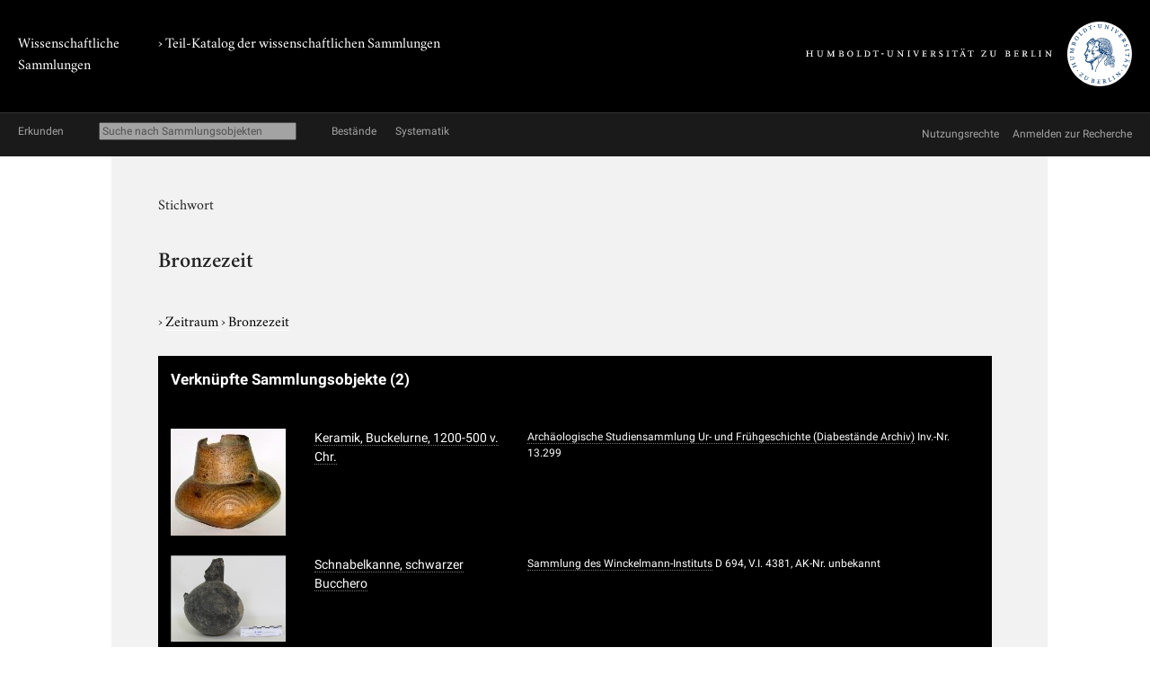

--- FILE ---
content_type: text/html; charset=utf-8
request_url: https://www.sammlungen.hu-berlin.de/objekte/stichworte/8872/
body_size: 2147
content:
<!doctype html>
<html class="no-js" lang="de">
	<head>
		<meta charset="utf-8">
		<meta http-equiv="x-ua-compatible" content="ie=edge">
		<title>Bronzezeit</title>
		<meta name="description" content="">
		<meta name="viewport" content="width=device-width, initial-scale=1">

		
		<link href="/static/css/screen.css" rel="stylesheet" type="text/css" />
		
		

		<script src="/static/js/vendor/jquery.min.js"></script>
		<script src="/static/intercoolerjs/js/intercooler.min.js"></script>

		<!--[if lt IE 9]>
			<script src="//html5shiv.googlecode.com/svn/trunk/html5.js"></script>
			<script>window.html5 || document.write('<script src="js/vendor/html5shiv.js"><\/script>')</script>
		<![endif]-->
		
	
	<link rel="apple-touch-icon" href="/static/apple-touch-icon-114.png">

	</head>
	<body class=" kabinette term detail">
		<!--[if lt IE 8]>
			<p class="browserupgrade">You are using an <strong>outdated</strong> browser. Please <a href="http://browsehappy.com/">upgrade your browser</a> to improve your experience.</p>
		<![endif]-->

	<div class="background header">
		<div class="container header">
			<header class="site">
				
		<hgroup>
			<p class="portal"><a href="/">Wissenschaftliche Sammlungen</a></p>
			
				
	<h1 class="collection"><a href="/katalog/">› Teil-Katalog der wissenschaftlichen Sammlungen</a></h1>

			

			<p class="university"><a href="//www.hu-berlin.de/"><img class="university-logo" src="/static/img/Humboldt-Universit%C3%A4t%20zu%20Berlin.svg" alt="Humboldt-Universität zu Berlin"></a></p>
		</hgroup>

			</header>
		</div>
	</div>

	<div class="background explore">
		<div class="container explore">
			<nav class="explore">
				
					

	<p class="explore-title"><span>Erkunden</span></p>

	<div id="catalog-search"> 
		<input name="q" type="text"
			placeholder="Suche nach Sammlungsobjekten"
			size="28"
			ic-get-from="/objekte/_search/"
			ic-trigger-on="keyup changed"
			ic-trigger-delay="500ms"
			ic-target="#explore-content"
			ic-indicator="#indicator"
			ic-on-success='$("#ic-collections").css({"text-decoration": "none"}); $("#ic-thesaurus").css({"text-decoration": "none"}); return true'
			>
			<span id="indicator" style="display:none">
				<i class="fa fa-spinner fa-spin"></i> Suchabfrage läuft …
			</span>
	</div>

	
	<a id="ic-collections" class="button"
		ic-get-from="/objekte/_collection_browser/"
		ic-target="#explore-content"
		ic-on-success='$("#ic-collections").css({"text-decoration": "underline"}); $("#ic-thesaurus").css({"text-decoration": "none"}); return true'>Bestände</a>
	

	<a id="ic-thesaurus" class="button"
		ic-get-from="/objekte/_thesaurus_index/"
		ic-target="#explore-content"
		ic-on-success='$("#ic-thesaurus").css({"text-decoration": "underline"}); $("#ic-collections").css({"text-decoration": "none"}); return true'>Systematik</a>

				
			</nav>

			<nav class="explore-meta">
				
	<a href="/kontext/nutzungsrechte/">
		<span>Nutzungsrechte</span>
	</a>
	<a href="/kontakt/recherche/">
		<span>Anmelden zur Recherche</span>
	</a>

				
			</nav>

			<div id="explore-content" class="explore-content"></div>
		</div>
	</div>

	<nav class="site">
		
	</nav>

	<div class="background main-outer-container">
		<div class="container outer-main">
			
			<div class="background main-container">
				<main>
					
	<article>
		<header>
			<hgroup>
				<p class="type">Stichwort</p>
				<h1>
					Bronzezeit
				</h1>
				
			</hgroup>
			<p class="term-path">
		    
					&rsaquo; <a href="/objekte/stichworte/5/">
						Zeitraum
						
					</a>
				
					&rsaquo; <a href="/objekte/stichworte/8872/">
						Bronzezeit
						
					</a>
				
			</p>
		</header>

		

		<section class="zal-objects collection-items">
			<h2>
				Verknüpfte Sammlungsobjekte
				
				<span class="object-count">(2)</span>
				
			</h2>

			
			

			<table class="collection-items">
				
					<tr>
						<td class="thumbnail">
							
							<a class="img" href="/objekte/ur-und-fruehgeschichtliche-lehrsammlung/8640/">
							<img class="thumbnail "
										 src="/protected/sammlung/dokument/0000/0000/0000/0000/0000/0002/5627/content.128.png"
										 alt="Vorschau Keramik, Buckelurne, 1200-500 v. Chr.">
							</a>
							
						</td>
						<td class="name"><a href="/objekte/ur-und-fruehgeschichtliche-lehrsammlung/8640/">Keramik, Buckelurne, 1200-500 v. Chr.</a></td>
						<td class="collection-info">
							
							<a href="/objekte/ur-und-fruehgeschichtliche-lehrsammlung/">Archäologische Studiensammlung Ur- und Frühgeschichte (Diabestände Archiv)</a>
							
							
							<span class="inventarnr">Inv.-Nr. 13.299</span>
							
						</td>
					</tr>
				
					<tr>
						<td class="thumbnail">
							
							<a class="img" href="/objekte/sammlungen-des-winckelmann-instituts/59345/">
							<img class="thumbnail "
										 src="/protected/sammlung/dokument/0000/0000/0000/0000/0000/0006/0965/content.128.png"
										 alt="Vorschau Schnabelkanne, schwarzer Bucchero">
							</a>
							
						</td>
						<td class="name"><a href="/objekte/sammlungen-des-winckelmann-instituts/59345/">Schnabelkanne, schwarzer Bucchero</a></td>
						<td class="collection-info">
							
							<a href="/objekte/sammlungen-des-winckelmann-instituts/">Sammlung des Winckelmann-Instituts</a>
							
							
							<span class="inventarnr">D 694, V.I. 4381, AK-Nr. unbekannt</span>
							
						</td>
					</tr>
				
			</table>

			

	


			
		</section>
	</article>


				</main>
			</div>
			
		</div>
	</div>

	<div class="background footer">
		<div class="container footer">
			<footer class="site">
		

		<span class="menu">
		
		</span>
</footer>
		</div>
	</div>

	
	

	</body>
</html>
